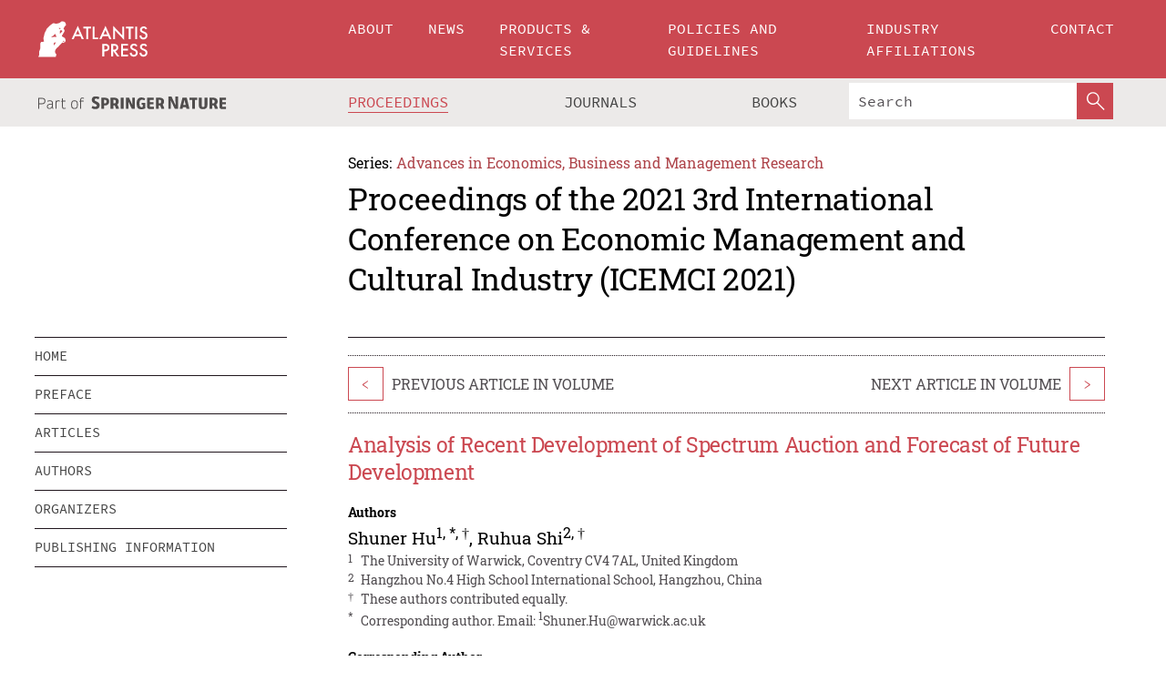

--- FILE ---
content_type: text/html;charset=utf-8
request_url: https://www.atlantis-press.com/proceedings/icemci-21/125966065
body_size: 7603
content:
<!DOCTYPE html>
<html lang="en" xml:lang="en"  xmlns:mml="http://www.w3.org/1998/Math/MathML">
	<head>
		<meta charset="utf-8" />
		<meta http-equiv="x-ua-compatible" content="ie=edge">
		<title>Analysis of Recent Development of Spectrum Auction and Forecast of Future Development | Atlantis Press</title>
		<meta name="description" content="Based on the operating mechanism of the spectrum auction, this paper analyzes the bidder’s quotation mechanism in the spectrum auction process from both qualitative and quantitative perspectives from the perspective of the 5G basic spectrum. At the same time, they are taking the Canadian spectrum auction as an example, combining actual data to explore..."/>
		<meta name="citation_title" content="Analysis of Recent Development of Spectrum Auction and Forecast of Future Development"/>
		<meta name="citation_author" content="Shuner Hu"/>
		<meta name="citation_author" content="Ruhua Shi"/>
		<meta name="citation_publication_date" content="2021/12/15"/>
		<meta name="citation_publisher" content="Atlantis Press"/>
		<meta name="citation_conference_title" content="2021 3rd International Conference on Economic Management and Cultural Industry (ICEMCI 2021)"/>
		<meta name="citation_pdf_url" content="https://www.atlantis-press.com/article/125966065.pdf"/>
		<meta name="citation_abstract_html_url" content="https://www.atlantis-press.com/proceedings/icemci-21/125966065"/>
		<meta name="citation_keywords" content="Spectrum Auction; Recent Development; Forecast; Future Development"/>
		<meta name="citation_doi" content="10.2991/assehr.k.211209.085"/>
		<meta name="citation_firstpage" content="518"/>
		<meta name="citation_lastpage" content="522"/>
		<meta name="citation_isbn" content="978-94-6239-483-4"/>
		<meta name="citation_issn" content="2352-5428"/>
		<link rel="schema.dc" href="http://purl.org/dc/elements/1.1/"/>
		<link rel="canonical" href="https://www.atlantis-press.com/proceedings/icemci-21/125966065"/>
		<meta name="dc.title" content="Analysis of Recent Development of Spectrum Auction and Forecast of Future Development"/>
		<meta name="dc.date" content="2021/12/15"/>
		<meta name="dc.contributor" content="Shuner Hu"/>
		<meta name="dc.contributor" content="Ruhua Shi"/>
		
		<meta name="google-site-verification" content="KbXqECmkG4u41SPnOg7xKarpOc1__nxmSFJD8O-ETRg">
		<meta name="google-site-verification" content="esf3zRvZW3DUm6rnNPeP5zLkXwngJ7yCxdrjPBsC_Cs" />
        <meta name="google-site-verification" content="q42GV0Ck9Ue1ZO-kKDK1k1puTvDHwKW978q5P94tsHA" />
		<meta name="viewport" content="width=device-width, initial-scale=1">
		<link rel="stylesheet" href="/css/v1.0-5371-gfd9dab477/icons.css">
		<link rel="stylesheet" href="/css/v1.0-5371-gfd9dab477/bundle.css">
		<script>
			(function(w,d,s,l,i) {
			    w[l]=w[l]||[];
			    w[l].push({
			    'gtm.start':new Date().getTime(),event:'gtm.js'
			    });
			    var f=d.getElementsByTagName(s)[0],
					j=d.createElement(s),dl=l!='dataLayer'?'&l='+l:'';
			    j.async=true;
			    j.src='https://www.googletagmanager.com/gtm.js?id='+i+dl;
			    f.parentNode.insertBefore(j,f);
			})
			(window,document,'script','dataLayer','GTM-M97PJDV');
		</script>
		<script type="text/javascript">
			function CURRENT_YEAR() { return 2026; }
			var globals = (function(w){
				var globals = {"env":"production","version":"v1.0-5371-gfd9dab477","features":["alerts","notifications","remove-crossref-messages-from-inbox","277--trend-md-tracking-code","315--proceedings-proposal-reminders","67--counter-compliance-logging","441--measurements"]};
				globals.isFeatureEnabled = function(f) { return globals.features.indexOf(f) >= 0; };
				return w.globals = globals;
			})(window);
		</script>
	</head>
	<body>
		<noscript><iframe src="https://www.googletagmanager.com/ns.html?id=GTM-M97PJDV"
		height="0" width="0" style="display:none;visibility:hidden"></iframe></noscript>
		<div><div><div id="clientsidecomponent-0"><div class="src-layouts-Header-container maxWidth src-layouts-Header-main" role="banner"><div class="src-layouts-Header-containerInner maxWidthInner"><a id="logo" href="/" class="src-layouts-Header-logo"><img class="src-layouts-Header-logoImage" src="/images/atlantis-press.svg" title="Atlantis Press" alt="Atlantis Press Logo" width="120" height="40"/></a></div></div><div class="src-layouts-Header-menuSecondary src-layouts-Header-menuContainer maxWidth"><div class="src-layouts-Header-menuContainerInner maxWidthInner"><div class="src-layouts-Header-snLogoImageContainer" role="complementary"><img class="src-layouts-Header-snLogo" alt="Part of Springer Nature" title="Atlantis Press is Part of Springer Nature" src="/images/part-of-springer-nature.svg"/></div><nav class="src-layouts-Header-submenuContainer src-layouts-Header-submenuSecondary" style="margin-top:0" role="navigation" aria-label="SecondaryNavigation"><ul class="src-layouts-Header-submenu"><li class="src-layouts-Header-submenuItem"><a class="src-layouts-Header-submenuLink src-layouts-Header-isActive" href="/proceedings"><span class="">Proceedings</span></a></li><li class="src-layouts-Header-submenuItem"><a class="src-layouts-Header-submenuLink" href="/journals"><span class="">Journals</span></a></li><li class="src-layouts-Header-submenuItem"><a class="src-layouts-Header-submenuLink" href="/books"><span class="">Books</span></a></li></ul><div class="src-layouts-Header-searchMobileInner"><form class="src-layouts-Header-search" action="/search" method="get"><input type="search" class="src-layouts-Header-searchBox" name="q" placeholder="Search" aria-label="Search"/><button type="submit" class="src-layouts-Header-searchButton" aria-label="SearchButton"><img style="width:20px;height:20px;display:block;margin:2px 5px" src="/images/loupe.svg" alt="Search Button Icon" width="20" height="20"/></button></form></div></nav></div></div></div></div><div id="contentContainer" role="main"><div class="src-components-container maxWidth"><div class="src-components-containerInner content maxWidthInner"><div id="contentTitleSidebar" class="src-components-titleSidebar"></div><div id="contentTitle" class="src-components-titleMain"><div class="src-components-padder pageTitle"><div><div class="src-components-series"><div><span class="src-components-seriesLabel">Series:</span><a href="/proceedings/series/aebmr" class="src-components-seriesLink">Advances in Economics, Business and Management Research</a></div></div><p class="src-components-proceedingsTitle">Proceedings of the 2021 3rd International Conference on Economic Management and Cultural Industry (ICEMCI 2021)</p></div></div></div><div id="sidebar" class="src-components-bodySidebar"><div id="clientsidecomponent-1"><nav id="stickyNav" class="subnav"><ul><li><a href="/proceedings/icemci-21">home</a></li><li><a href="/proceedings/icemci-21/preface">preface</a></li><li><a href="/proceedings/icemci-21/articles">articles</a></li><li><a href="/proceedings/icemci-21/authors">authors</a></li><li><a href="/proceedings/icemci-21/people">organizers</a></li><li><a href="/proceedings/icemci-21/publishing">publishing information</a></li></ul></nav></div></div><div id="contentPage" class="src-components-bodyMain"><div class="src-components-padder"><div class="src-components-withBorder"><article><div class="src-components-prevNextSection"><div class="src-components-prevLinkWrap src-components-paginationLinks"><a class="src-components-prevLink src-components-Search-itemLink" href="/proceedings/icemci-21/125966087" title="Does Institutional Investor Ownership Influence Corporate Inefficient Investment? Evidence from China">&lt;</a><span class="src-components-prevNextLinkText">Previous Article In Volume</span></div><div class="src-components-downloadWrap"></div><div class="src-components-nextLinkWrap src-components-paginationLinks"><span class="src-components-prevNextLinkText">Next Article In Volume</span><a class="src-components-nextLink src-components-Search-itemLink" href="/proceedings/icemci-21/125966049" title="China’s Rise to Changes in Southeast Asia’s Political Landscape">&gt;</a></div></div><h1 class="src-components-title">Analysis of Recent Development of Spectrum Auction and Forecast of Future Development</h1><div class="src-components-detailList"><div><div class="src-components-detailLabel">Authors</div><div class="src-components-detailDefinition"><div><span><span>Shuner Hu<sup><a href="#AFF1">1</a></sup><sup>, <a href="#C1">*</a></sup><sup>, <a href="#FN1">†</a></sup></span></span><span>, <span>Ruhua Shi<sup><a href="#AFF2">2</a></sup><sup>, <a href="#FN1">†</a></sup></span></span><div class="src-components-detailAffiliations"><div><sup class="src-components-detailAffiliationsLabel">1</sup><span class="src-components-detailAffiliationsDesc">The University of Warwick, Coventry CV4 7AL, United Kingdom</span></div><div><sup class="src-components-detailAffiliationsLabel">2</sup><span class="src-components-detailAffiliationsDesc">Hangzhou No.4 High School International School, Hangzhou, China</span></div></div></div><div class="src-components-detailAffiliations"><div><sup class="src-components-detailAffiliationsLabel">†</sup><span class="src-components-detailAffiliationsDesc"><p>These authors contributed equally.</p></span></div><div><sup class="src-components-detailAffiliationsLabel">*</sup><span class="src-components-detailAffiliationsDesc">Corresponding author. Email: <sup>1</sup><a>Shuner.Hu@warwick.ac.uk</a></span></div></div></div></div></div><div class="src-components-detailList"><div><div class="src-components-detailLabel">Corresponding Author</div><div class="src-components-detailDefinition"><div><span><span>Shuner Hu</span></span><div class="src-components-detailAffiliations"></div></div><div class="src-components-detailAffiliations"></div></div></div></div><div class="src-components-detailTimeline">Available Online 15 December 2021.</div><dl class="src-components-detailList textContent"><dt class="src-components-detailLabel">DOI</dt><dd class="src-components-detailDefinition"><a href="https://doi.org/10.2991/assehr.k.211209.085">10.2991/assehr.k.211209.085</a><a class="src-components-doiLink" href="/using-dois">How to use a DOI?</a></dd><dt class="src-components-detailLabel">Keywords</dt><dd class="src-components-detailDefinition">Spectrum Auction; Recent Development; Forecast; Future Development</dd><dt class="src-components-detailLabel" id="abstract-0">Abstract</dt><dd class="src-components-detailDefinition"><div class="src-components-content textContent"><p>Based on the operating mechanism of the spectrum auction, this paper analyzes the bidder’s quotation mechanism in the spectrum auction process from both qualitative and quantitative perspectives from the perspective of the 5G basic spectrum. At the same time, they are taking the Canadian spectrum auction as an example, combining actual data to explore the spectrum auction’s development process and action mechanism. Studies have shown that spectrum auctions will become an effective tool for people to use higher frequencies as buying and selling spectrum and estimation capabilities in the future, which will help voters achieve the highest benefits.</p></div></dd><dt class="src-components-detailLabel">Copyright</dt><dd class="src-components-detailDefinitionCopyright textContent">© 2021 The Authors. Published by Atlantis Press International B.V.</dd><dt class="src-components-detailLabel">Open Access</dt><dd class="src-components-detailDefinitionCopyright textContent"><span>This is an open access article under the CC BY-NC license.</span></dd></dl><br/><p><a href="https://www.atlantis-press.com/article/125966065.pdf" class="src-components-link"><span>Download article (PDF)</span></a><br/></p><div class="src-components-prevNextSection"><div class="src-components-prevLinkWrap src-components-paginationLinks"><a class="src-components-prevLink src-components-Search-itemLink" href="/proceedings/icemci-21/125966087" title="Does Institutional Investor Ownership Influence Corporate Inefficient Investment? Evidence from China">&lt;</a><span class="src-components-prevNextLinkText">Previous Article In Volume</span></div><div class="src-components-downloadWrap"></div><div class="src-components-nextLinkWrap src-components-paginationLinks"><span class="src-components-prevNextLinkText">Next Article In Volume</span><a class="src-components-nextLink src-components-Search-itemLink" href="/proceedings/icemci-21/125966049" title="China’s Rise to Changes in Southeast Asia’s Political Landscape">&gt;</a></div></div><div class="src-components-metaContainer textContent"><dl class="src-components-metaList"><dt class="src-components-metaLabel">Volume Title</dt><dd class="src-components-metaDefinition"><a href="/proceedings/icemci-21">Proceedings of the 2021 3rd International Conference on Economic Management and Cultural Industry (ICEMCI 2021)</a></dd><dt class="src-components-metaLabel">Series</dt><dd class="src-components-metaDefinition"><a href="/proceedings/series/aebmr">Advances in Economics, Business and Management Research</a></dd><dt class="src-components-metaLabel">Publication Date</dt><dd class="src-components-metaDefinition">15 December 2021</dd><dt class="src-components-metaLabel">ISBN</dt><dd class="src-components-metaDefinition">978-94-6239-483-4</dd><dt class="src-components-metaLabel">ISSN</dt><dd class="src-components-metaDefinition">2352-5428</dd><dt class="src-components-metaLabel">DOI</dt><dd class="src-components-metaDefinition"><a href="https://doi.org/10.2991/assehr.k.211209.085">10.2991/assehr.k.211209.085</a><a style="font-size:0.7rem;margin-left:20px" href="/using-dois">How to use a DOI?</a></dd><dt class="src-components-metaLabel">Copyright</dt><dd class="src-components-metaDefinition">© 2021 The Authors. Published by Atlantis Press International B.V.</dd><dt class="src-components-metaLabel">Open Access</dt><dd class="src-components-metaDefinition"><span>This is an open access article under the CC BY-NC license.</span></dd></dl></div><div><div id="clientsidecomponent-2" class="src-components-citeContainer"><h3>Cite this article</h3><div><div class="src-components-tabs src-components-tabsNonJustified"><a class="src-components-tab src-components-tabActive">ris</a><a class="src-components-tab false">enw</a><a class="src-components-tab false">bib</a><span class="src-components-spacer"></span></div><div style="clear:left"><div class="src-components-tabContent"><div><pre class="src-components-citationCode">TY  - CONF
AU  - Shuner Hu
AU  - Ruhua Shi
PY  - 2021
DA  - 2021/12/15
TI  - Analysis of Recent Development of Spectrum Auction and Forecast of Future Development
BT  - Proceedings of the 2021 3rd International Conference on Economic Management and Cultural Industry (ICEMCI 2021)
PB  - Atlantis Press
SP  - 518
EP  - 522
SN  - 2352-5428
UR  - https://doi.org/10.2991/assehr.k.211209.085
DO  - 10.2991/assehr.k.211209.085
ID  - Hu2021
ER  -
</pre><div><a download="citation.ris" href="[data-uri]" class="src-components-link"><span>download .ris</span></a><span style="padding-left:14px"></span><a href="" class="src-components-button"><span>copy to clipboard</span></a></div></div></div></div></div></div></div></article></div></div></div></div></div></div><footer id="footer" class="src-layouts-Footer-main" role="contentinfo"><div class="src-layouts-Footer-container maxWidth"><div class="src-layouts-Footer-containerInner maxWidthInner"><div class="src-layouts-Footer-about"><h2 class="src-layouts-Footer-titleMain"><a class="src-layouts-Footer-titleLink" href="/">Atlantis Press</a></h2><div class="src-layouts-Footer-aboutText"><p>Atlantis Press – now part of Springer Nature – is a professional publisher of scientific, technical &amp; medical (STM) proceedings, journals and books. We offer world-class services, fast turnaround times and personalised communication. The proceedings and journals on our platform are Open Access and generate millions of downloads every month.</p></div><div class="src-layouts-Footer-contact textContent"><div>For more information, please contact us at: <a href="mailto:contact@atlantis-press.com">contact@atlantis-press.com</a></div></div></div><div class="src-layouts-Footer-linkList"><a class="src-layouts-Footer-link" href="/proceedings"><span>Proceedings</span></a><a class="src-layouts-Footer-link" href="/journals"><span>Journals</span></a><a class="src-layouts-Footer-link" href="/books"><span>Books</span></a><a class="src-layouts-Footer-link" href="/policies"><span>Policies</span></a><button class="src-layouts-Footer-manageCookiesButton" data-cc-action="preferences">Manage Cookies/Do Not Sell My Info</button></div><div class="src-layouts-Footer-linkList"><a class="src-layouts-Footer-link" href="/about"><span>About</span></a><a class="src-layouts-Footer-link" href="/news"><span>News</span></a><a class="src-layouts-Footer-link" href="/contact"><span>Contact</span></a><a class="src-layouts-Footer-link" href="/search"><span>Search</span></a></div></div></div><div class="src-layouts-Footer-copyrightMenu maxWidth"><div class="src-layouts-Footer-copyrightMenuInner maxWidthInner"><div class="src-layouts-Footer-footerLeft">Copyright © 2006-2026 Atlantis Press – now part of Springer Nature</div><div class="src-layouts-Footer-footerRight"><div class="src-layouts-Footer-footerRightItem"><a class="src-layouts-Footer-smallLink" href="/">Home</a><a class="src-layouts-Footer-smallLink" href="/privacy-policy">Privacy Policy</a><a class="src-layouts-Footer-smallLink" href="/terms-of-use">Terms of use</a></div><div class="src-layouts-Footer-footerRightItem"><a target="_blank" class="src-components-social" title="Facebook" href="https://www.facebook.com/AtlantisPress/"><i class="icon-facebook-official"></i></a><a target="_blank" class="src-components-social" title="Twitter" href="https://twitter.com/prmarketingAP"><i class="icon-twitter"></i></a><a target="_blank" class="src-components-social" title="LinkedIn" href="https://www.linkedin.com/company/atlantis-press/"><i class="icon-linkedin-squared"></i></a></div></div></div></div></footer></div>
		<script type="text/x-mathjax-config">
				MathJax.Hub.Config({
				  displayAlign: 'center',
				  "fast-preview": {
					disabled: true
				  },
				  CommonHTML: { linebreaks: { automatic: true } },
				  PreviewHTML: { linebreaks: { automatic: true } },
				  'HTML-CSS': { linebreaks: { automatic: true } },
				  SVG: {
					scale: 90,
					linebreaks: { automatic: true }
				  }
				});
			  </script>
			  <script async src="https://cdnjs.cloudflare.com/ajax/libs/mathjax/2.7.5/MathJax.js?config=MML_SVG"></script>
		<script src="/js/v1.0-5371-gfd9dab477/bundle.js"></script>
		<script>SystemJS.import('main').then(function(main) {main.createClientSideComponents([{"id":"clientsidecomponent-0","module":"layouts/Header","componentClass":"default","props":{"currentPath":"/proceedings/icemci-21/125966065"}},{"id":"clientsidecomponent-1","module":"components/Nav","componentClass":"SubNav","props":{"id":"proceedingsNav","items":[{"link":{"title":"home","href":"/proceedings/icemci-21"}},{"link":{"title":"preface","href":"/proceedings/icemci-21/preface"}},{"link":{"title":"articles","href":"/proceedings/icemci-21/articles"}},{"link":{"title":"authors","href":"/proceedings/icemci-21/authors"}},{"link":{"title":"organizers","href":"/proceedings/icemci-21/people"}},{"link":{"title":"publishing information","href":"/proceedings/icemci-21/publishing"}}]}},{"id":"clientsidecomponent-2","module":"components/article","componentClass":"Cite","props":{"article":{"publicationyear":2021,"article_type_id":3,"proceedings_id":1696,"publisher_id":"Q3UFMZEMGH","publicationdayofmonth":23,"is_depot":false,"createdAt":"2021-12-15T07:23:55.000","lastPageInPublication":"522","hasContentXml":0,"file":"article/file/125966065.pdf","hasXml":0,"fullxml":null,"isPublic":1,"title":"Analysis of Recent Development of Spectrum Auction and Forecast of Future Development","firstPageInPublication":"518","subtitleHtml":null,"corresponding_author_country_id":239,"titleHtml":"Analysis of Recent Development of Spectrum Auction and Forecast of Future Development","id":125966065,"updatedAt":"2022-01-05T18:02:29.000","isFinal":1,"sessionName":null,"subtitle":null,"date_deleted":null,"isSubmittable":1,"state":"APPROVED","publicationDate":"2021-12-15T00:00:00.000","publicationmonth":12,"metadata_json":{"doi":"10.2991/assehr.k.211209.085","fpage":"518","lpage":"522","title":"Analysis of Recent Development of Spectrum Auction and Forecast of Future Development","authors":[{"name":"Shuner Hu","collab":"","surname":"Hu","givenNames":"Shuner","isCorrespondingAuthor":true},{"name":"Ruhua Shi","collab":"","surname":"Shi","givenNames":"Ruhua","isCorrespondingAuthor":false}],"journal":null,"license":{"type":"open-access","description":"This is an open access article under the CC BY-NC license."},"abstract":"Based on the operating mechanism of the spectrum auction, this paper analyzes the bidder’s quotation mechanism in the spectrum auction process from both qualitative and quantitative perspectives from the perspective of the 5G basic spectrum. At the same time, they are taking the Canadian spectrum auction as an example, combining actual data to explore the spectrum auction’s development process and action mechanism. Studies have shown that spectrum auctions will become an effective tool for people to use higher frequencies as buying and selling spectrum and estimation capabilities in the future, which will help voters achieve the highest benefits.","keywords":["Spectrum Auction","Recent Development","Forecast","Future Development"],"pseudoId":"Q3UFMZEMGH","timeline":{"available":{"year":"2021"}},"abstracts":[{"html":"\x3cp>Based on the operating mechanism of the spectrum auction, this paper analyzes the bidder’s quotation mechanism in the spectrum auction process from both qualitative and quantitative perspectives from the perspective of the 5G basic spectrum. At the same time, they are taking the Canadian spectrum auction as an example, combining actual data to explore the spectrum auction’s development process and action mechanism. Studies have shown that spectrum auctions will become an effective tool for people to use higher frequencies as buying and selling spectrum and estimation capabilities in the future, which will help voters achieve the highest benefits.\x3c/p>","title":"Abstract"}],"titleHtml":"Analysis of Recent Development of Spectrum Auction and Forecast of Future Development","authorData":{"authorNotes":[{"body":"\x3cp>These authors contributed equally.\x3c/p>","type":"Footnote","label":"†"},{"body":"Corresponding author. Email: \x3csup>1\x3c/sup>\x3ca>Shuner.Hu@warwick.ac.uk\x3c/a>","type":"Footnote","label":"*"}],"contribGroups":[{"authors":[{"name":"Shuner Hu","refs":[{"id":"AFF1","type":"aff","label":"1"},{"id":"C1","type":"corresp","label":"*"},{"id":"FN1","type":"fn","label":"†"}],"email":"","collab":"","surname":"Hu","contribIds":[],"givenNames":"Shuner","corresponding":true},{"name":"Ruhua Shi","refs":[{"id":"AFF2","type":"aff","label":"2"},{"id":"FN1","type":"fn","label":"†"}],"email":"","collab":"","surname":"Shi","contribIds":[],"givenNames":"Ruhua","corresponding":false}],"affiliations":[{"body":"The University of Warwick, Coventry CV4 7AL, United Kingdom","label":"1"},{"body":"Hangzhou No.4 High School International School, Hangzhou, China","label":"2"}]}]},"categories":[{"type":"article type","title":"Proceedings Article"}],"conference":{"date":"","name":"","acronym":"icemci-21"},"pdfFilename":"Q3UFMZEMGH.pdf","permissions":{"copyrightYear":"2021","copyrightStatement":"© 2021 The Authors. Published by Atlantis Press International B.V."},"proceedingsSeries":{"code":"AEBMR"}},"corresponding_author_affiliation":"The University of Warwick, Coventry CV4 7AL, United Kingdom","zipentry_filename":"125966065.pdf","doi":"10.2991/assehr.k.211209.085","type":"proceedings","proceedings_session_id":null,"proceedings":{"state":"PUBLISHED","printIsbn":null,"conferenceName":"2021 3rd International Conference on Economic Management and Cultural Industry (ICEMCI 2021)","updatedAt":"2022-01-05T17:53:53.000","numberInBFlux":null,"editors":"R. Thurasamy\x3cbr>\nI. A. Majid\x3cbr>\nN. A. B. A. Rahman\x3cbr>\nA. H. Zulkafli\x3cbr>","id":1696,"conferenceEndDate":"2021-10-24T00:00:00.000","code":"icemci-21","title":"Proceedings of the 2021 3rd International Conference on Economic Management and Cultural Industry (ICEMCI 2021)","print":false,"isbn":"978-94-6239-483-4","organizer_user_id":235,"publicationDate":"2021-12-23T12:00:00.000","seriesVolume":203,"conferenceStartDate":"2021-10-22T00:00:00.000","createdAt":"2021-09-22T15:10:37.000","series":{"id":6,"code":"AEBMR","p_issn":"","e_issn":"2352-5428","is_doaj":false,"name":"Advances in Economics, Business and Management Research","doaj_id":null}},"articleType":{"id":3,"title":"Proceedings Article"}}}}])});</script>
		<!-- Global site tag (gtag.js) - Google Analytics -->
				<script async src="https://www.googletagmanager.com/gtag/js?id=UA-3203984-3"></script>
				<script type="text/plain" data-cc-script="C02">
					window.dataLayer = window.dataLayer || [];
					function gtag(){dataLayer.push(arguments);}
					gtag('js', new Date());
					gtag('config', 'UA-3203984-3');
				</script>
		<script type="application/ld+json">{"@context": "http://schema.org","@graph": [
    {
        "@type": "ScholarlyArticle",
        "@id": "#article",
        "headline": "Analysis of Recent Development of Spectrum Auction and Forecast of Future Development",
        "name": "Analysis of Recent Development of Spectrum Auction and Forecast of Future Development",
        "keywords": "Spectrum Auction; Recent Development; Forecast; Future Development",
        "description": "Based on the operating mechanism of the spectrum auction, this paper analyzes the bidder’s quotation mechanism in the spectrum auction process from both qualitative and quantitative perspectives from the perspective of the 5G basic spectrum. At the same time, they are taking the Canadian spectrum auction as an example, combining actual data to explore the spectrum auction’s development process and action mechanism. Studies have shown that spectrum auctions will become an effective tool for people to use higher frequencies as buying and selling spectrum and estimation capabilities in the future, which will help voters achieve the highest benefits.",
        "pageStart": "518",
        "pageEnd": "522",
        "datePublished": "2021/12/15",
        "url": "https://www.atlantis-press.com/proceedings/icemci-21/125966065",
        "sameAs": "https://doi.org/10.2991/assehr.k.211209.085",
        "author": [
            {
                "@type": "Person",
                "name": "Shuner Hu"
            },
            {
                "@type": "Person",
                "name": "Ruhua Shi"
            }
        ],
        "isPartof": {
            "url": "/proceedings/icemci-21"
        }
    }
]}</script>
		<script>(function (w, d, id) {if (!d.documentElement) {return;}var t, rest, e, eTop, eHeight, isSticky, h = function () {var shouldBeSticky = isSticky;t = typeof w.pageXOffset !== "undefined" ? w.pageYOffset : ((d.compatMode || "") === "CSS1Compat") ? d.documentElement.scrollTop : d.body.scrollTop;if (typeof t !== "number") {return;}e = d.getElementById(id);if (!e) {return;}if (typeof eTop === "undefined") {eTop = (function (ptr) {var ret = 0;do {ret += ptr.offsetTop;} while (ptr = ptr.offsetParent);return ret;})(e);eHeight = e.offsetHeight;}if (d.documentElement.offsetWidth < 860) {shouldBeSticky = false;} else {shouldBeSticky = t > eTop && document.getElementById("contentPage").offsetHeight > eHeight + 10;}if (!isSticky && shouldBeSticky) {isSticky = true;e.setAttribute("data-w", e.style.width);e.setAttribute("data-pos", e.style.position);e.setAttribute("data-t", e.style.top);e.style.width = e.offsetWidth + "px";e.style.position = "fixed";} else if (isSticky && !shouldBeSticky) {isSticky = false;e.style.width = e.getAttribute("data-w");e.style.top = e.getAttribute("data-t");e.style.position = e.getAttribute("data-pos");}if (isSticky) {rest = d.documentElement.offsetHeight- d.getElementById("footer").offsetHeight- e.offsetHeight- t;if (rest < 0) {e.style.top = "" + rest + "px";} else if (e.style.top !== "0") {e.style.top = "0";}}};h();w.addEventListener("scroll", h);w.addEventListener("resize", h);w.addEventListener("orientationchange", h);})(window, document, "stickyNav");</script>
		
		<script>SystemJS.import('stats').then(function(stats) { stats.init(); })</script>
	</body>
</html>
